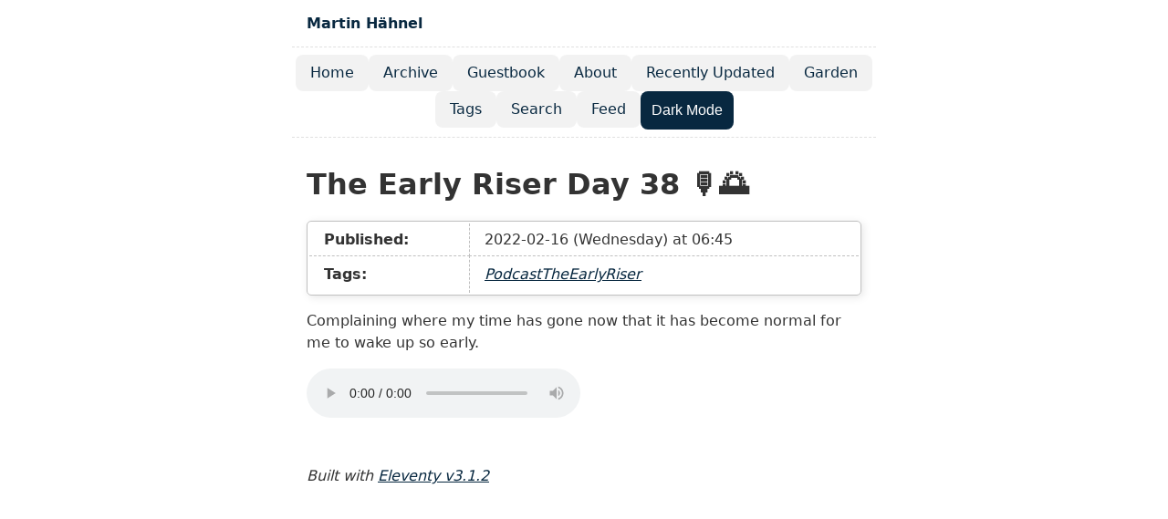

--- FILE ---
content_type: text/html; charset=utf-8
request_url: https://blog.martin-haehnel.de/2022/02/16/the-early-riser.html
body_size: 5204
content:
<!doctype html>
<html lang="en">
	<head>
		<meta charset="utf-8">
		<meta name="viewport" content="width=device-width, initial-scale=1.0">
		<title>The Early Riser Day 38 🎙🌅</title><meta name="description" content="Complaining where my time has gone now that it has become normal for me to wake up so early.   ">

		<link rel="alternate" href="/feed.xml" type="application/atom+xml" title="Martin Hähnel">
		<meta name="generator" content="Eleventy v3.1.2">

    <script defer="" src="https://stats.martin-haehnel.de/script.js" data-website-id="b3f0a5df-3f93-42bd-b62b-48899e14860c"></script>
		<style>/**
 * okaidia theme for JavaScript, CSS and HTML
 * Loosely based on Monokai textmate theme by http://www.monokai.nl/
 * @author ocodia
 */

code[class*="language-"],
pre[class*="language-"] {
	color: #f8f8f2;
	background: none;
	text-shadow: 0 1px rgba(0, 0, 0, 0.3);
	font-family: Consolas, Monaco, 'Andale Mono', 'Ubuntu Mono', monospace;
	font-size: 1em;
	text-align: left;
	white-space: pre;
	word-spacing: normal;
	word-break: normal;
	word-wrap: normal;
	line-height: 1.5;

	-moz-tab-size: 4;
	-o-tab-size: 4;
	tab-size: 4;

	-webkit-hyphens: none;
	-moz-hyphens: none;
	-ms-hyphens: none;
	hyphens: none;
}

/* Code blocks */
pre[class*="language-"] {
	padding: 1em;
	margin: .5em 0;
	overflow: auto;
	border-radius: 0.3em;
}

:not(pre) > code[class*="language-"],
pre[class*="language-"] {
	background: #272822;
}

/* Inline code */
:not(pre) > code[class*="language-"] {
	padding: .1em;
	border-radius: .3em;
	white-space: normal;
}

.token.comment,
.token.prolog,
.token.doctype,
.token.cdata {
	color: #8292a2;
}

.token.punctuation {
	color: #f8f8f2;
}

.token.namespace {
	opacity: .7;
}

.token.property,
.token.tag,
.token.constant,
.token.symbol,
.token.deleted {
	color: #f92672;
}

.token.boolean,
.token.number {
	color: #ae81ff;
}

.token.selector,
.token.attr-name,
.token.string,
.token.char,
.token.builtin,
.token.inserted {
	color: #a6e22e;
}

.token.operator,
.token.entity,
.token.url,
.language-css .token.string,
.style .token.string,
.token.variable {
	color: #f8f8f2;
}

.token.atrule,
.token.attr-value,
.token.function,
.token.class-name {
	color: #e6db74;
}

.token.keyword {
	color: #66d9ef;
}

.token.regex,
.token.important {
	color: #fd971f;
}

.token.important,
.token.bold {
	font-weight: bold;
}
.token.italic {
	font-style: italic;
}

.token.entity {
	cursor: help;
}
/*
 * New diff- syntax
 */

pre[class*="language-diff-"] {
	--eleventy-code-padding: 1.25em;
	padding-left: var(--eleventy-code-padding);
	padding-right: var(--eleventy-code-padding);
}
.token.deleted {
	background-color: hsl(0, 51%, 37%);
	color: inherit;
}
.token.inserted {
	background-color: hsl(126, 31%, 39%);
	color: inherit;
}

/* Make the + and - characters unselectable for copy/paste */
.token.prefix.unchanged,
.token.prefix.inserted,
.token.prefix.deleted {
	-webkit-user-select: none;
	user-select: none;
	display: inline-flex;
	align-items: center;
	justify-content: center;
	padding-top: 2px;
	padding-bottom: 2px;
}
.token.prefix.inserted,
.token.prefix.deleted {
	width: var(--eleventy-code-padding);
	background-color: rgba(0, 0, 0, 0.2);
}

/* Optional: full-width background color */
.token.inserted:not(.prefix),
.token.deleted:not(.prefix) {
	display: block;
	margin-left: calc(-1 * var(--eleventy-code-padding));
	margin-right: calc(-1 * var(--eleventy-code-padding));
	text-decoration: none; /* override del, ins, mark defaults */
	color: inherit; /* override del, ins, mark defaults */
}
:root {
	--gold-star: #f5c518;
}

.fav-button {
	cursor: pointer;
	background: none;
	border: none;
	font-size: 1.2em;
	color: var(--color-gray-50);
	display: inline-flex;
	align-items: center;
	gap: 0.2em;
}

.fav-button .star {
	font-size: 1.5em;
	transition: color 0.2s ease;
}

.fav-button.faved {
	color: var(--gold-star);
}

.fav-button:hover {
	background: none;
}

.fav-button:hover .star {
	color: var(--gold-star);
}
/* Defaults */
:root {
	--font-family: -apple-system, system-ui, sans-serif;
	--font-family-monospace:
		Consolas, Menlo, Monaco, Andale Mono WT, Andale Mono, Lucida Console,
		Lucida Sans Typewriter, DejaVu Sans Mono, Bitstream Vera Sans Mono,
		Liberation Mono, Nimbus Mono L, Courier New, Courier, monospace;
}

/* Theme colors */
:root,
:root.light {
	--color-gray-20: #e0e0e0;
	--color-gray-50: #c0c0c0;
	--color-gray-90: #333;

	--background-color: #fff;

	--text-color: var(--color-gray-90);
	--text-color-link: #082840;
	--text-color-link-active: #5f2b48;
	--text-color-link-visited: #17050f;

	--nav-item-background: rgba(0, 0, 0, 0.05);
	--nav-item-background-hover: rgba(0, 0, 0, 0.15);

	--syntax-tab-size: 2;
}

@media (prefers-color-scheme: dark) {
	:root {
		--color-gray-20: #e0e0e0;
		--color-gray-50: #c0c0c0;
		--color-gray-90: #dad8d8;

		--background-color: #15202b;

		/* --text-color is assigned to --color-gray-_ above */
		--text-color-link: #1493fb;
		--text-color-link-active: #6969f7;
		--text-color-link-visited: #a6a6f8;

		--nav-item-background: rgba(255, 255, 255, 0.05);
		--nav-item-background-hover: rgba(255, 255, 255, 0.15);
	}
}

/* manual dark mode */
/* ❗️ keep the rules in sync with the automatic dark mode above! */
:root.dark {
	:root {
		--color-gray-20: #e0e0e0;
		--color-gray-50: #c0c0c0;
		--color-gray-90: #dad8d8;

		--background-color: #15202b;

		/* --text-color is assigned to --color-gray-_ above */
		--text-color-link: #1493fb;
		--text-color-link-active: #6969f7;
		--text-color-link-visited: #a6a6f8;

		--nav-item-background: rgba(255, 255, 255, 0.05);
		--nav-item-background-hover: rgba(255, 255, 255, 0.15);
	}
}

/* Global stylesheet */
* {
	box-sizing: border-box;
}

@view-transition {
	navigation: auto;
}

html,
body {
	padding: 0;
	margin: 0 auto;
	font-family: var(--font-family);
	color: var(--text-color);
	background-color: var(--background-color);
}
html {
	overflow-y: scroll;
}
body {
	max-width: 40em;
}

/* https://www.a11yproject.com/posts/how-to-hide-content/ */
.visually-hidden {
	clip: rect(0 0 0 0);
	clip-path: inset(50%);
	height: 1px;
	overflow: hidden;
	position: absolute;
	white-space: nowrap;
	width: 1px;
}

/* Fluid images via https://www.zachleat.com/web/fluid-images/ */
img {
	max-width: 100%;
}
img[width][height] {
	height: auto;
}
img[src$=".svg"] {
	width: 100%;
	height: auto;
	max-width: none;
}
video,
iframe {
	width: 100%;
	height: auto;
}
iframe {
	aspect-ratio: 16/9;
}

p:last-child {
	margin-bottom: 0;
}
p {
	line-height: 1.5;
}

li {
	line-height: 1.5;
}

a[href] {
	color: var(--text-color-link);
}
a[href]:visited {
	color: var(--text-color-link-visited);
}
a[href]:hover,
a[href]:active {
	color: var(--text-color-link-active);
}

main,
footer {
	padding: 1rem;
}
main :first-child {
	margin-top: 0;
}

header {
	border-bottom: 1px dashed var(--color-gray-20);
}
header:after {
	content: "";
	display: table;
	clear: both;
}

.links-nextprev {
	display: flex;
	justify-content: space-between;
	gap: 0.5em 1em;
	list-style: "";
	border-top: 1px dashed var(--color-gray-20);
	padding: 1em 0;
}
.links-nextprev > * {
	flex-grow: 1;
}
.links-nextprev-next {
	text-align: right;
}

table {
	margin: 1em 0;
}
table td,
table th {
	padding-right: 1em;
}

pre,
code {
	font-family: var(--font-family-monospace);
}
pre:not([class*="language-"]) {
	margin: 0.5em 0;
	line-height: 1.375; /* 22px /16 */
	-moz-tab-size: var(--syntax-tab-size);
	-o-tab-size: var(--syntax-tab-size);
	tab-size: var(--syntax-tab-size);
	-webkit-hyphens: none;
	-ms-hyphens: none;
	hyphens: none;
	direction: ltr;
	text-align: left;
	white-space: pre;
	word-spacing: normal;
	word-break: normal;
	overflow-x: auto;
}
code {
	word-break: break-all;
}

/* Header */
header {
	display: flex;
	gap: 1em 0.5em;
	flex-wrap: wrap;
	align-items: center;
	padding: 1em;
}
.home-link {
	font-size: 1em; /* 16px /16 */
	font-weight: 700;
	margin-right: 2em;
}
.home-link:link:not(:hover) {
	text-decoration: none;
}

/* Nav */
.nav {
	display: flex;
	flex-wrap: wrap;
	gap: 0.75rem;
	justify-content: center;
	list-style: none;
	border-bottom: 1px dashed var(--color-gray-20);
	padding: 0.5rem 0 0.5rem;
	margin: 0 0 1rem;
}

.nav-item {
	margin: 0;
}

.nav-item a[href] {
	display: inline-block;
	padding: 0.5em 1em;
	border-radius: 0.5em;
	background: var(--nav-item-background);
	text-decoration: none;
}

.nav-item a[href]:hover {
	background: var(--nav-item-background-hover);
}

.nav a[href][aria-current="page"] {
	text-decoration: underline;
}

.nav-toggle {
	display: none;
}

@media (max-width: 640px) {
	header {
		position: relative;
		flex-direction: row;
		justify-content: space-between;
		align-items: center;
		padding-bottom: 1.75rem;
	}

	.home-link {
		margin-right: 0;
		margin-top: 0.75rem;
	}

	.nav {
		position: absolute;
		top: 0;
		left: 0;
		right: 0;
		transform: translateY(-100%);
		transition: transform 0.3s ease-in-out;
		background: var(--background-color);
		padding: 1rem;
		z-index: 1000;
		flex-direction: column;
		align-items: flex-start;
	}

	.nav.open {
		transform: translateY(0);
	}

	.nav-toggle {
		display: inline-block;
		position: absolute;
		top: 1rem;
		right: 1rem;
		z-index: 1100;
	}
}

/* Posts list */
.postlist {
	list-style: none;
	padding: 0 0 0 1.5rem;
}
.postlist-item {
	display: flex;
	flex-wrap: wrap;
	align-items: baseline;
	counter-increment: start-from -1;
	margin-bottom: 1em;
}
.postlist-item:before {
	display: inline-block;
	pointer-events: none;
	content: "" counter(start-from, decimal-leading-zero) ". ";
	line-height: 100%;
	text-align: right;
	margin-left: -1.5rem;
}
.postlist-date,
.postlist-item:before {
	font-size: 0.8125em; /* 13px /16 */
	color: var(--color-gray-90);
}
.postlist-date {
	word-spacing: -0.5px;
}
.postlist-link {
	font-size: 1.1875em; /* 19px /16 */
	font-weight: 700;
	flex-basis: calc(100% - 1.5rem);
	padding-left: 0.25em;
	padding-right: 0.5em;
	text-underline-position: from-font;
	text-underline-offset: 0;
	text-decoration-thickness: 1px;
}
.postlist-item-active .postlist-link {
	font-weight: bold;
}

/* Tags */
.post-tag {
	display: inline-flex;
	align-items: center;
	justify-content: center;
	text-transform: capitalize;
	font-style: italic;
}
.postlist-item > .post-tag {
	align-self: center;
}

/* Tags  list, Published/Updated, etc. */
.post-metadata-container {
	border: 1px solid var(--color-gray-50);
	padding: 0.125rem;
	border-radius: 5px;
	box-shadow: 2px 2px 10px rgba(0, 0, 0, 0.1);
	margin-bottom: 1rem;
}
/* Table with dashed inner border */
.post-metadata-container > table {
	border-collapse: collapse;
	width: 100%;
	margin: 0;
}
.post-metadata-container > table td {
	border: 1px dashed var(--color-gray-50);
	padding: 0.5em 1em;
}
.post-metadata-container > table tr:first-child td {
	border-top: 0;
}
.post-metadata-container > table tr:last-child td {
	border-bottom: 0;
}
.post-metadata-container > table tr td:first-child {
	border-left: 0;
}
.post-metadata-container > table tr td:last-child {
	border-right: 0;
}
.tags-metadata {
	display: inline-flex;
	flex-wrap: wrap;
	gap: 0.5em;
	list-style: none;
	padding: 0;
	margin: 0;
}
.tags-metadata time {
	margin-right: 1em;
}

/* My stupid additions */

/* Post Footer (favs) */
.post-footer {
	display: flex;
	justify-content: center;
}

/* General Form Styling (Reusable) */
form {
	background: var(--background-color);
	border: 1px solid var(--color-gray-50);
	padding: 1rem;
	border-radius: 5px;
	box-shadow: 2px 2px 10px rgba(0, 0, 0, 0.1);
}

.form-group {
	margin-bottom: 1rem;
}

label {
	font-weight: bold;
	display: block;
	margin-bottom: 0.5rem;
}

input,
textarea {
	width: 100%;
	padding: 0.5rem;
	font-size: 1rem;
	border: 1px solid var(--color-gray-50);
	border-radius: 4px;
	background: var(--background-color);
	color: var(--text-color);
}

button {
	background: var(--text-color-link);
	color: #fff;
	border: none;
	padding: 0.75rem;
	font-size: 1rem;
	cursor: pointer;
	border-radius: 0.5em;
	transition: background 0.3s ease;
}

button:hover {
	background: var(--text-color-link-active);
}

/* Reusable Card Component */
.card {
	background: var(--background-color);
	border: 1px solid var(--color-gray-50);
	padding: 1rem;
	border-radius: 5px;
	box-shadow: 2px 2px 10px rgba(0, 0, 0, 0.1);
	margin-bottom: 1rem;
}

/* Specific Styles for Alt Text Section */
.alt-text-section {
	border-top: 1px dashed var(--color-gray-50);
	padding-top: 1rem;
}

.alt-text-image {
	max-width: 100%;
	border-radius: 5px;
	margin-bottom: 1rem;
}
/* Message Box */
:root,
:root.light {
	.message-box {
		--color-message-box: #ffc;
	}
}

@media (prefers-color-scheme: dark) {
	.message-box {
		--color-message-box: #082840;
	}
}

/* manual dark mode
/* ❗️ keep the rules in sync with the automatic dark mode above! */
:root.dark {
	.message-box {
		--color-message-box: #082840;
	}
}

.message-box {
	display: block;
	background-color: var(--color-message-box);
	color: var(--color-gray-90);
	padding: 1em 0.625em; /* 16px 10px /16 */
	margin-bottom: 1em; /* 16px /16 */
}
.message-box ol {
	margin-top: 0;
}

.message-box + .message-box {
	margin-top: 1.5em; /* optional: slightly more for stacked callouts */
}</style>
	</head>
	<body>
		<a href="#skip" class="visually-hidden">Skip to main content</a>

		<header>
			<a href="/" class="home-link">Martin Hähnel</a>
      <button class="nav-toggle" aria-expanded="false" aria-controls="nav-menu" onclick="
    const nav = document.getElementById('nav-menu');
    const expanded = nav.classList.toggle('open');
    this.textContent = nav.classList.contains('open') ? '✕ Close' : '☰ Menu';
  ">
        ☰ Menu
      </button>
		</header>

    <nav>
      <h2 class="visually-hidden" id="top-level-navigation-menu">Top level navigation menu</h2>
      <ul id="nav-menu" class="nav">
          <li class="nav-item">
            <a href="/">
              Home
            </a>
          </li>
          <li class="nav-item">
            <a href="/archive/">
              Archive
            </a>
          </li>
          <li class="nav-item">
            <a href="/guestbook/">
              Guestbook
            </a>
          </li>
          <li class="nav-item">
            <a href="/about/">
              About
            </a>
          </li>
          <li class="nav-item">
            <a href="/updated/">
              Recently Updated
            </a>
          </li>
          <li class="nav-item">
            <a href="/garden/">
              Garden
            </a>
          </li>
          <li class="nav-item">
            <a href="/tags/">
              Tags
            </a>
          </li>
          <li class="nav-item">
            <a href="/search/">
              Search
            </a>
          </li>
          <li class="nav-item">
            <a href="/feed.xml">
              Feed
            </a>
          </li>
        <li>
          <button id="dark-button" onclick="darkToggle()">Dark Mode</button>
        </li>
      </ul>
    </nav>

		<main id="skip">
			<heading-anchors>
				


  <h1 id="the-early-riser-day-38">The Early Riser Day 38 🎙🌅</h1>

<div class="post-metadata-container">
  <table>
    <tr>
      <td>
        <strong>Published:</strong>
      </td>
      <td>
        <time datetime="2022-02-16">2022-02-16 (Wednesday) at 06:45</time>
      </td>
    </tr>
    
    <tr>
      <td>
        <strong>Tags:</strong>
      </td>
      <td>
        <ul class="tags-metadata">
            <li>
              <a href="/tags/podcast/" class="post-tag">Podcast</a>
            </li>
          
            <li>
              <a href="/tags/theearlyriser/" class="post-tag">TheEarlyRiser</a>
            </li>
          
        </ul>
      </td>
    </tr></table>
  </div>
  <p>Complaining where my time has gone now that it has become normal for me to wake up so early.</p>
<audio controls="controls" src="https://blog.martin-haehnel.de/uploads/2022/ce22810a22.mp3" preload="metadata">

  <div class="post-footer">
    <button data-fav-button="" title="Fav this post!" class="fav-button" aria-label="Add to favorites">
      <span class="star" aria-hidden="true">☆</span>
      <span class="count" aria-live="polite">0</span>
    </button>
  </div>
      <ul class="links-nextprev">
          <li class="links-nextprev-prev">
            ← Previous<br>
              <a href="/2022/02/15/dailydogo.html">
                
                  DailyDogo 108 🐶
                
              </a>
            </li>
          
            <li class="links-nextprev-next">
              Next →<br>
                <a href="/2022/02/16/dailydogo.html">
                  
                    DailyDogo 109 🐶
                  
                </a>
              </li>
            
          </ul>

			</audio></heading-anchors>
		</main>

		<footer>
			<p><em>Built with <a href="https://www.11ty.dev/">Eleventy v3.1.2</a></em></p>
		</footer>

		<!-- This page `/2022/02/16/the-early-riser.html` was built on 2026-01-19T21:34:07.444Z -->
		<script type="module" src="/dist/tvV3l786t6.js"></script>
    <script src="/js/darkmode.js"></script>
	</body>
</html>


--- FILE ---
content_type: text/html; charset=utf-8
request_url: https://blog.martin-haehnel.de/uploads/2022/ce22810a22.mp3
body_size: 12117
content:
<!doctype html>
<html lang="en">
	<head>
		<meta charset="utf-8">
		<meta name="viewport" content="width=device-width, initial-scale=1.0">
		<title>Martin Hähnel</title><meta name="description" content="German living in Finland&#39;s north-west. Making money by programming remotely. Loves to write notes.">

		<link rel="alternate" href="/feed.xml" type="application/atom+xml" title="Martin Hähnel">
		<meta name="generator" content="Eleventy v3.1.2">

    <script defer="" src="https://stats.martin-haehnel.de/script.js" data-website-id="b3f0a5df-3f93-42bd-b62b-48899e14860c"></script>
		<style>/* Defaults */
:root {
	--font-family: -apple-system, system-ui, sans-serif;
	--font-family-monospace:
		Consolas, Menlo, Monaco, Andale Mono WT, Andale Mono, Lucida Console,
		Lucida Sans Typewriter, DejaVu Sans Mono, Bitstream Vera Sans Mono,
		Liberation Mono, Nimbus Mono L, Courier New, Courier, monospace;
}

/* Theme colors */
:root,
:root.light {
	--color-gray-20: #e0e0e0;
	--color-gray-50: #c0c0c0;
	--color-gray-90: #333;

	--background-color: #fff;

	--text-color: var(--color-gray-90);
	--text-color-link: #082840;
	--text-color-link-active: #5f2b48;
	--text-color-link-visited: #17050f;

	--nav-item-background: rgba(0, 0, 0, 0.05);
	--nav-item-background-hover: rgba(0, 0, 0, 0.15);

	--syntax-tab-size: 2;
}

@media (prefers-color-scheme: dark) {
	:root {
		--color-gray-20: #e0e0e0;
		--color-gray-50: #c0c0c0;
		--color-gray-90: #dad8d8;

		--background-color: #15202b;

		/* --text-color is assigned to --color-gray-_ above */
		--text-color-link: #1493fb;
		--text-color-link-active: #6969f7;
		--text-color-link-visited: #a6a6f8;

		--nav-item-background: rgba(255, 255, 255, 0.05);
		--nav-item-background-hover: rgba(255, 255, 255, 0.15);
	}
}

/* manual dark mode */
/* ❗️ keep the rules in sync with the automatic dark mode above! */
:root.dark {
	:root {
		--color-gray-20: #e0e0e0;
		--color-gray-50: #c0c0c0;
		--color-gray-90: #dad8d8;

		--background-color: #15202b;

		/* --text-color is assigned to --color-gray-_ above */
		--text-color-link: #1493fb;
		--text-color-link-active: #6969f7;
		--text-color-link-visited: #a6a6f8;

		--nav-item-background: rgba(255, 255, 255, 0.05);
		--nav-item-background-hover: rgba(255, 255, 255, 0.15);
	}
}

/* Global stylesheet */
* {
	box-sizing: border-box;
}

@view-transition {
	navigation: auto;
}

html,
body {
	padding: 0;
	margin: 0 auto;
	font-family: var(--font-family);
	color: var(--text-color);
	background-color: var(--background-color);
}
html {
	overflow-y: scroll;
}
body {
	max-width: 40em;
}

/* https://www.a11yproject.com/posts/how-to-hide-content/ */
.visually-hidden {
	clip: rect(0 0 0 0);
	clip-path: inset(50%);
	height: 1px;
	overflow: hidden;
	position: absolute;
	white-space: nowrap;
	width: 1px;
}

/* Fluid images via https://www.zachleat.com/web/fluid-images/ */
img {
	max-width: 100%;
}
img[width][height] {
	height: auto;
}
img[src$=".svg"] {
	width: 100%;
	height: auto;
	max-width: none;
}
video,
iframe {
	width: 100%;
	height: auto;
}
iframe {
	aspect-ratio: 16/9;
}

p:last-child {
	margin-bottom: 0;
}
p {
	line-height: 1.5;
}

li {
	line-height: 1.5;
}

a[href] {
	color: var(--text-color-link);
}
a[href]:visited {
	color: var(--text-color-link-visited);
}
a[href]:hover,
a[href]:active {
	color: var(--text-color-link-active);
}

main,
footer {
	padding: 1rem;
}
main :first-child {
	margin-top: 0;
}

header {
	border-bottom: 1px dashed var(--color-gray-20);
}
header:after {
	content: "";
	display: table;
	clear: both;
}

.links-nextprev {
	display: flex;
	justify-content: space-between;
	gap: 0.5em 1em;
	list-style: "";
	border-top: 1px dashed var(--color-gray-20);
	padding: 1em 0;
}
.links-nextprev > * {
	flex-grow: 1;
}
.links-nextprev-next {
	text-align: right;
}

table {
	margin: 1em 0;
}
table td,
table th {
	padding-right: 1em;
}

pre,
code {
	font-family: var(--font-family-monospace);
}
pre:not([class*="language-"]) {
	margin: 0.5em 0;
	line-height: 1.375; /* 22px /16 */
	-moz-tab-size: var(--syntax-tab-size);
	-o-tab-size: var(--syntax-tab-size);
	tab-size: var(--syntax-tab-size);
	-webkit-hyphens: none;
	-ms-hyphens: none;
	hyphens: none;
	direction: ltr;
	text-align: left;
	white-space: pre;
	word-spacing: normal;
	word-break: normal;
	overflow-x: auto;
}
code {
	word-break: break-all;
}

/* Header */
header {
	display: flex;
	gap: 1em 0.5em;
	flex-wrap: wrap;
	align-items: center;
	padding: 1em;
}
.home-link {
	font-size: 1em; /* 16px /16 */
	font-weight: 700;
	margin-right: 2em;
}
.home-link:link:not(:hover) {
	text-decoration: none;
}

/* Nav */
.nav {
	display: flex;
	flex-wrap: wrap;
	gap: 0.75rem;
	justify-content: center;
	list-style: none;
	border-bottom: 1px dashed var(--color-gray-20);
	padding: 0.5rem 0 0.5rem;
	margin: 0 0 1rem;
}

.nav-item {
	margin: 0;
}

.nav-item a[href] {
	display: inline-block;
	padding: 0.5em 1em;
	border-radius: 0.5em;
	background: var(--nav-item-background);
	text-decoration: none;
}

.nav-item a[href]:hover {
	background: var(--nav-item-background-hover);
}

.nav a[href][aria-current="page"] {
	text-decoration: underline;
}

.nav-toggle {
	display: none;
}

@media (max-width: 640px) {
	header {
		position: relative;
		flex-direction: row;
		justify-content: space-between;
		align-items: center;
		padding-bottom: 1.75rem;
	}

	.home-link {
		margin-right: 0;
		margin-top: 0.75rem;
	}

	.nav {
		position: absolute;
		top: 0;
		left: 0;
		right: 0;
		transform: translateY(-100%);
		transition: transform 0.3s ease-in-out;
		background: var(--background-color);
		padding: 1rem;
		z-index: 1000;
		flex-direction: column;
		align-items: flex-start;
	}

	.nav.open {
		transform: translateY(0);
	}

	.nav-toggle {
		display: inline-block;
		position: absolute;
		top: 1rem;
		right: 1rem;
		z-index: 1100;
	}
}

/* Posts list */
.postlist {
	list-style: none;
	padding: 0 0 0 1.5rem;
}
.postlist-item {
	display: flex;
	flex-wrap: wrap;
	align-items: baseline;
	counter-increment: start-from -1;
	margin-bottom: 1em;
}
.postlist-item:before {
	display: inline-block;
	pointer-events: none;
	content: "" counter(start-from, decimal-leading-zero) ". ";
	line-height: 100%;
	text-align: right;
	margin-left: -1.5rem;
}
.postlist-date,
.postlist-item:before {
	font-size: 0.8125em; /* 13px /16 */
	color: var(--color-gray-90);
}
.postlist-date {
	word-spacing: -0.5px;
}
.postlist-link {
	font-size: 1.1875em; /* 19px /16 */
	font-weight: 700;
	flex-basis: calc(100% - 1.5rem);
	padding-left: 0.25em;
	padding-right: 0.5em;
	text-underline-position: from-font;
	text-underline-offset: 0;
	text-decoration-thickness: 1px;
}
.postlist-item-active .postlist-link {
	font-weight: bold;
}

/* Tags */
.post-tag {
	display: inline-flex;
	align-items: center;
	justify-content: center;
	text-transform: capitalize;
	font-style: italic;
}
.postlist-item > .post-tag {
	align-self: center;
}

/* Tags  list, Published/Updated, etc. */
.post-metadata-container {
	border: 1px solid var(--color-gray-50);
	padding: 0.125rem;
	border-radius: 5px;
	box-shadow: 2px 2px 10px rgba(0, 0, 0, 0.1);
	margin-bottom: 1rem;
}
/* Table with dashed inner border */
.post-metadata-container > table {
	border-collapse: collapse;
	width: 100%;
	margin: 0;
}
.post-metadata-container > table td {
	border: 1px dashed var(--color-gray-50);
	padding: 0.5em 1em;
}
.post-metadata-container > table tr:first-child td {
	border-top: 0;
}
.post-metadata-container > table tr:last-child td {
	border-bottom: 0;
}
.post-metadata-container > table tr td:first-child {
	border-left: 0;
}
.post-metadata-container > table tr td:last-child {
	border-right: 0;
}
.tags-metadata {
	display: inline-flex;
	flex-wrap: wrap;
	gap: 0.5em;
	list-style: none;
	padding: 0;
	margin: 0;
}
.tags-metadata time {
	margin-right: 1em;
}

/* My stupid additions */

/* Post Footer (favs) */
.post-footer {
	display: flex;
	justify-content: center;
}

/* General Form Styling (Reusable) */
form {
	background: var(--background-color);
	border: 1px solid var(--color-gray-50);
	padding: 1rem;
	border-radius: 5px;
	box-shadow: 2px 2px 10px rgba(0, 0, 0, 0.1);
}

.form-group {
	margin-bottom: 1rem;
}

label {
	font-weight: bold;
	display: block;
	margin-bottom: 0.5rem;
}

input,
textarea {
	width: 100%;
	padding: 0.5rem;
	font-size: 1rem;
	border: 1px solid var(--color-gray-50);
	border-radius: 4px;
	background: var(--background-color);
	color: var(--text-color);
}

button {
	background: var(--text-color-link);
	color: #fff;
	border: none;
	padding: 0.75rem;
	font-size: 1rem;
	cursor: pointer;
	border-radius: 0.5em;
	transition: background 0.3s ease;
}

button:hover {
	background: var(--text-color-link-active);
}

/* Reusable Card Component */
.card {
	background: var(--background-color);
	border: 1px solid var(--color-gray-50);
	padding: 1rem;
	border-radius: 5px;
	box-shadow: 2px 2px 10px rgba(0, 0, 0, 0.1);
	margin-bottom: 1rem;
}

/* Specific Styles for Alt Text Section */
.alt-text-section {
	border-top: 1px dashed var(--color-gray-50);
	padding-top: 1rem;
}

.alt-text-image {
	max-width: 100%;
	border-radius: 5px;
	margin-bottom: 1rem;
}
/* Message Box */
:root,
:root.light {
	.message-box {
		--color-message-box: #ffc;
	}
}

@media (prefers-color-scheme: dark) {
	.message-box {
		--color-message-box: #082840;
	}
}

/* manual dark mode
/* ❗️ keep the rules in sync with the automatic dark mode above! */
:root.dark {
	.message-box {
		--color-message-box: #082840;
	}
}

.message-box {
	display: block;
	background-color: var(--color-message-box);
	color: var(--color-gray-90);
	padding: 1em 0.625em; /* 16px 10px /16 */
	margin-bottom: 1em; /* 16px /16 */
}
.message-box ol {
	margin-top: 0;
}

.message-box + .message-box {
	margin-top: 1.5em; /* optional: slightly more for stacked callouts */
}</style>
	</head>
	<body>
		<a href="#skip" class="visually-hidden">Skip to main content</a>

		<header>
			<a href="/" class="home-link">Martin Hähnel</a>
      <button class="nav-toggle" aria-expanded="false" aria-controls="nav-menu" onclick="
    const nav = document.getElementById('nav-menu');
    const expanded = nav.classList.toggle('open');
    this.textContent = nav.classList.contains('open') ? '✕ Close' : '☰ Menu';
  ">
        ☰ Menu
      </button>
		</header>

    <nav>
      <h2 class="visually-hidden" id="top-level-navigation-menu">Top level navigation menu</h2>
      <ul id="nav-menu" class="nav">
          <li class="nav-item">
            <a href="/">
              Home
            </a>
          </li>
          <li class="nav-item">
            <a href="/archive/">
              Archive
            </a>
          </li>
          <li class="nav-item">
            <a href="/guestbook/">
              Guestbook
            </a>
          </li>
          <li class="nav-item">
            <a href="/about/">
              About
            </a>
          </li>
          <li class="nav-item">
            <a href="/updated/">
              Recently Updated
            </a>
          </li>
          <li class="nav-item">
            <a href="/garden/">
              Garden
            </a>
          </li>
          <li class="nav-item">
            <a href="/tags/">
              Tags
            </a>
          </li>
          <li class="nav-item">
            <a href="/search/">
              Search
            </a>
          </li>
          <li class="nav-item">
            <a href="/feed.xml">
              Feed
            </a>
          </li>
        <li>
          <button id="dark-button" onclick="darkToggle()">Dark Mode</button>
        </li>
      </ul>
    </nav>

		<main id="skip">
			<heading-anchors>
				

<h1 id="content-not-found">Content not found.</h1>
<p>Go <a href="/">home</a>.</p>
<!--

Read more: https://www.11ty.dev/docs/quicktips/not-found/

This will work for both GitHub pages and Netlify (and Cloudflare Pages):

* https://help.github.com/articles/creating-a-custom-404-page-for-your-github-pages-site/
* https://www.netlify.com/docs/redirects/#custom-404

-->


			</heading-anchors>
		</main>

		<footer>
			<p><em>Built with <a href="https://www.11ty.dev/">Eleventy v3.1.2</a></em></p>
		</footer>

		<!-- This page `/404.html` was built on 2026-01-19T21:34:06.750Z -->
		<script type="module" src="/dist/cC8wS6ZjFU.js"></script>
    <script src="/js/darkmode.js"></script>
	</body>
</html>


--- FILE ---
content_type: text/javascript; charset=utf-8
request_url: https://blog.martin-haehnel.de/js/darkmode.js
body_size: 166
content:
let darkMode = window.localStorage.getItem("darkMode");
if (darkMode === null) {
	darkMode = window.matchMedia("(prefers-color-scheme: dark)").matches;
} else {
	darkMode = darkMode === "true"; //note the string comparison
}
mode();

// Expose for inline onclick usage in base.njk
window.darkToggle = function darkToggle() {
	toggle();
	mode();
};

function mode() {
	const button = document.getElementById("dark-button");
	if (darkMode) {
		document.documentElement.classList.remove("light");
		document.documentElement.classList.add("dark");
		button.innerText = "Light Mode";
	} else {
		document.documentElement.classList.remove("dark");
		document.documentElement.classList.add("light");
		button.innerText = "Dark Mode";
	}
}

function toggle() {
	darkMode = !darkMode;
	window.localStorage.setItem("darkMode", darkMode);
}
